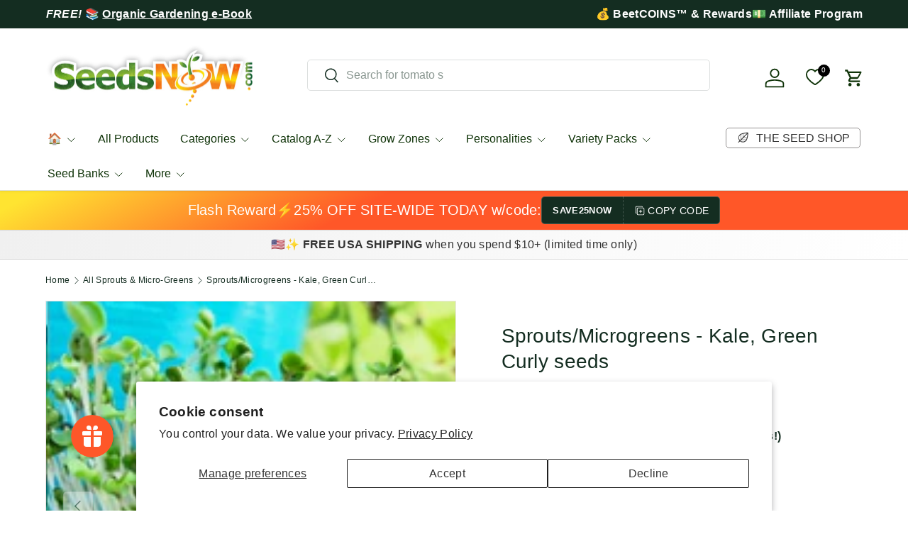

--- FILE ---
content_type: application/javascript; charset=utf-8
request_url: https://searchanise-ef84.kxcdn.com/preload_data.7E0P9i6s0G.js
body_size: 11307
content:
window.Searchanise.preloadedSuggestions=['tomato seeds','heirloom seeds','i\'m looking for','organic seeds','potato seeds','cucumber seeds','heirloom tomatoes','green beans','flower seeds','sweet potato','strawberry seeds','hot peppers','seed potatoes','hydroponic seeds','bell pepper','garlic bulbs','fall and winter seeds','broccoli sprouting seeds','tower garden seeds','looking for','cherry tomato','spinach seeds','fruit seeds','zucchini squash','swiss chard','carrot seeds','microgreen seeds','watermelon seeds','bok choy','bush beans','sprouting seeds','broccoli seeds','hot pepper seeds','sunflower seeds','onion seeds','summer squash','sweet corn','lemon grass','99 sampler pack','onion sets','perennial flowers','radish seeds','green onion','sugar snap peas','brussels sprouts','medicinal herbs','zone 9 seeds','lemon balm','romaine lettuce','broccoli sprouts','bell peppers','micro greens','jalapeno pepper','kale seeds','garlic seeds','collard greens','herb seeds','sweet peppers','asparagus seed','lavender seeds','rosemary seeds','cabbage seeds','zucchini seeds','zinnia seeds','seeds that grow best in zone 9','pumpkin seeds','cilantro seeds','calendula seeds','sampler packs','holy basil','non gmo seeds','container plants','determinate tomatoes','blueberry seed','winter seeds','tower garden seeds for indoors','eggplant seed','cauliflower seeds','sample seeds','cover crop','mint seeds','hydroponic tower garden seeds','cherry tomatoes','radish micro','winter squash','ground cherry','seeds for containers','vegetables seeds','tower garden','parsley seed','snow peas','edible flowers','organic heirloom','thyme seeds','roma tomato','sweet peas','cantaloupe seeds','mustard greens','shipping rate','strawberries bare root','organic non gmo seeds','corn seeds','hot pepper','butternut squash','spaghetti squash','fall seeds','seed bank','beefsteak tomato','okra seeds','sweet pepper','pepper seeds','celery seeds','seed starting soil pods','fall and winter seeds zone 7','wildflower mixes','sweet basil','yellow squash','scotch bonnet','alfalfa sprouts','cucamelon seeds','dill seeds','bitter melon','arugula seeds','marigold seeds','snap peas','garlic chives','sweet potato seeds','asparagus plants','grow zone 10','buttercrunch lettuce','leaf lettuce','ground cover','citronella seeds','vegetable seeds','green pepper','blueberry plants','san marzano','beet seeds','black berries','culinary herbs','banana pepper','pickling cucumbers','black beans','artichoke seeds','amaranth seeds','morning glory','basil seeds','determinate tomato seeds','chili pepper','cover crops','lemon tree','sampler pack','turnip greens','white sage','green onions','tiny tim','oregano italian','non gmo','peppermint seeds','egg plant','luffa gourd','seed pods','summer vegetable','asparagus crowns','lima beans','alfalfa seeds','grape seeds','flower nasturtium','echinacea seeds','wheat grass','cat grass','rainbow carrots','dwarf tomato','melon seeds','zone 7 seeds','lettuce seeds','poppy seeds','lettuce salad bowl','dandelion seeds','wild flowers','red pepper','bush bean','butterfly milkweed','microgreens seeds','sweet potatoes','green bean','red clover','kale sprouts','indeterminate tomato seeds','spinach tower garden','fall planting','seeds for tower garden','perennial herb','seed potato','nasturtium seeds','paste tomato','free seeds','tomatillo seeds','cayenne pepper','radish sprouts','lemon thyme','sample packs','wheat grass seeds','borage seeds','san marzano tomatoes','daikon radish','arugula roquette','pole bean','sun gold','poblano peppers','german chamomile','rose seeds','strawberry seed','turnip seeds','strawberry plants','acorn squash','red onion','free catalog','heirloom tomato','chinese cabbage','indoor plants','black eyed susan','seed starter','sweet pea','seedless watermelon','red bell pepper','container growing','fennel seeds','tiny tim tomato','watermelon radish','ghost pepper','blueberry seeds','perennial vegetables','variety packs','butter lettuce','grape tomato','potatoes seed','seed catalog','organic seed','beefsteak tomatoes','bay leaves','salad greens','99 seed packs','california poppy','catnip seeds','black krim','zone 6 seeds','new zealand spinach','easy to grow','calendula officinalis','tomatoes seeds','seed starting soil pellets','berry seeds','baby bok choy','luffa seeds','white clover','apple seeds','scarlet runner bean','mosquito repelling plants','rhubarb seeds','thai pepper','garden in a bag','mint peppermint','elephant garlic','sage seeds','yellow tomato','seeds that grow best in zone 10','green peppers','shade plants','fruit tree','mushroom seeds','sprouting jar','lemon cucumber','sugar snap','indoor garden','i\'m looking for flowers','rutabaga seeds','parsnip seeds','vine seeds','rainbow chard','99 cent seeds','succulent seeds','fava bean','serrano peppers','lemon mint','sugar baby watermelon','sunflowers seeds','mexican oregano','sweet alyssum','heat tolerant','mustard seeds','determinate tomato','crimson clover','petunia seeds','cherokee purple','scotch bonnet pepper','corn salad','sugar beets','bush cucumber','armenian cucumbers','shallot sets','tarragon seeds','yard long beans','edamame beans','kidney beans','seeds that grow best in zone 5','red cabbage','slicer tomato','sun gold tomato','baby spinach','all in one','medicinal seeds','tea garden seeds','creeping thyme','lemon basil','root vegetables','rhubarb plant','delicata squash','spearmint seeds','flower bulbs','summer savory','cow pea','chicken garden','chamomile roman','brussels sprouts seeds','garbanzo beans','seed vault','i\'m looking for garlic','english lavendar','honey dew melon','mosquito repellent','snake gourd','roma tomatoes','all seeds','full sun seeds','marigold crackerjack','tobacco seeds','bok choy seeds','asparagus seeds','scallion seeds','bunching onion','purslane seeds','heirloom herbs','string beans','yarrow seed','fenugreek seeds','grass seed','squash seeds','common chives','black beauty zucchini','purple full peas','curry leaves','ground cherry seeds','parsley dark green italian','long beans','perennial flower seeds','barley seed','all year round cauliflower','ghost pepper seeds','pepper habanero','sweet potato vine','san marzano tomato seeds','cosmos flower','bay leaves seeds','yellow beans','english cucumber','watercress seeds','cilantro coriander slow bolt','cilantro bag','soil pods','seed trays','homestead tomato','i\'m looking for corn','perrenial flowers','shasta daisy','lettuce all year','kale microgreens','zone 8 fall','milkweed seeds','greek oregano','seed tape','broccoli raab','butter beans','pepperoncini pepper','hyssop seed','spinach bloomsdale','birds eye pepper','purple carrots','yellow onion','best seeds for zone 5','iceberg lettuce','non gmo heirloom seeds','kentucky wonder','organic seed potatoes','zone 10 b','water cress','fava beans','buckwheat seeds','leek seeds','coriander seeds','bean sprouts','california wonder','organic fertilizers','citronella plant seeds','sweet onion','french marigold','my order','orange tree','blue lake','green beans bush','super sweet 100','asian greens','snow pea','cherry tomato seeds','contact us','organic garlic','bottle gourd','anaheim pepper','mixed nasturtiums','non-gmo seeds','cone flower','golden beets','lettuce mix','chick pea','sun choke','heirloom tomatoes seeds','variety pack','indoor seeds','anise hyssop','weed seeds','grape tomatoes','bok choi','annual flower seeds','tomato plants','oats seeds','cinnamon seeds','red lettuce','micro green seeds','sun sugar','fresno chili','kohlrabi seeds','water spinach','organic vegetable seeds','grow light','red potatoes','shipping to','purple potatoes','fever few','short day onion','cherokee purple tomato','i\'m looking for cucumbers','snapdragon seed','habenero pepper','brandywine heirloom tomato','sweet corn seeds','hard neck garlic','seed kit','strawberries seeds','soft neck garlic','bay seeds','banana peppers','herb mix','lacinato kale','sunflower sprout','seeds that grow best in zone 11','mini cucumbers','pumpkin small sugar','hummingbird butterfly scatter garden seed mix','turnip greens seeds','yellow pepper','zone 8 seeds','snap pea','cat nip','sprout seeds','mung bean sprouts','yellow pear','penny royal','black cherry tomato','sprouting lid','canning tomatoes','leafy greens','tomato seed','hardneck garlic','i\'m looking for carrots','sweet onions','winter peas','spring plants','wild bergamot','gardeners delight','lima bean','purple peas','bibb lettuce','armenian cucumber seeds','onion bulbs','detroit beets','rainbow swiss chard','early tomatoes','field peas','wildflower mix','soy been seeds','direct sow','quinoa seeds','for zucchini','green tea','red onions','green onion seeds','daily deals','bean bush','bunching onions','blue berries','fig seeds','dragon beans','lavender english','black pepper','rutgers tomato','evening primrose','full shade','green bell peppers','cold weather seeds','curry plant seed','black oil sunflower seeds','organic microgreens','shade flowers','jicama/mexican yam bean','i\'m looking for spinach','cabbage all season','live plants','bay leaves plant','salvia seeds','mega seed bank','black eyed','red russian kale','yukon gold','celery root','cumin seeds','seed starting','seed starter pods','i\'m looking for lettuce','chinese broccoli','collard green','heirloom vegetable seed for zone 6','fall and winter seeds zone 8','grow bags','little gem lettuce','grow guides','lemon grass seeds','mortgage lifter tomato','broccoli sprout seeds','wormwood herb seeds','wheatgrass seeds','purple coneflower','purple pepper','sweet peas flowers','golden rod','zone 4 seeds','drought tolerant','99 cent sampler','growing pots','best seeds for zone 5 and 6','gift card','runner beans','short day onions','passion seeds','milkweed perennial','echinacea purpurea','direct sow seeds','black bean','expanding seed starting soil pods','organic sprouting seeds','monarda bee balm','yellow pear tomato','hydroponic herb seeds','dwarf okra','spacemaster cucumber','edible chrysanthemum','morning glory seeds','luffa gourd seeds','onion set','red leaf lettuce','grape tomato seeds','purple potato','black beauty','wild flower','collards green','heirloom potatoes','french beans','barley grass seeds','cut flowers','cinnamon basil','arugula greens','lime seeds','planting calendar','companion planting','shallot seed','softneck garlic','winter rye','marjoram seeds','chocolate bell','dandelion green','seed storage','peach seeds','broccoli calabrese','shade tolerant','for strawberry','seedling trays','cat grass seeds','i\'m looking for broccoli sprouts','star anise','tomatoe seeds','sun flower','rosemary herb','pole beans','rewards page','amaranth red garnet','pineapple seeds','green chili','salad mix','i\'m looking for cilantro','lemon thyme seeds','fruits seed','tigerella tomato','broad beans','seeds for zone 9','onion seed','i\'m looking for beets','blue lake bean','bean seeds','mini peppers','mugwort seeds','mesclun mix','grow zones','chamomile german','tabasco pepper','fall flowers','heirloom seed zone 8','summer zone 9','jade bush bean','rattlesnake pole beans','sugar baby','romano beans','zinnia annual','cherry peppers','sungold seeds','forget me not','tansy seed','roses seeds','turnips seeds','container tomato','red potato','pea shoots','indian seeds','african daisy','southern peas','lemon seeds','basil genovese','orange horizon pepper','hybrid tomato seeds','okra dwarf','floradade tomato','rice seeds','cold hardy','coffee seeds','broccoli seeds for sprouting','carrot little fingers','deer resistant','bachelor buttons','beans bush','thai hot pepper seeds','medicinal herbs variety pack','tom thumb','red peppers','hairy vetch','apple seed','carolina seeds','cherry pepper','purple beans','boston pickling','snap dragon','dry beans','indoor herb garden','mushroom grow','heat tolerant lettuce','bean pole','burpless cucumber','french tarragon','i\'m looking for basil','potato seed','long bean','mary washington asparagus','chives garlic','zone 8 vegetables','grow lights','spring onions','armenian cucumber','raised beds','tomatoes heritage rainbow mix','green pepper seeds','green tea seeds','yukon gold potato','seeds that grow best in zone 12','cayenne red pepper','lentil seeds','jicama seeds','genovese basil','purple cauliflower','heirloom organic seeds','little gem','sugar peas','creole tomato','green leaf lettuce','tomato cherry','scatter garden','soy seeds','sage broadleaf','mung bean','broccoli sprouts seeds','seeds for sprouting','broccoli sprout','winter wheat','horseradish root','plant labels','clover sprouts','dill bouquet','calendula flower seeds','organic corn','red thyme','sweet pepper seeds','peppers seeds','curry leaves seeds','heat mat','african violet','bloomsdale spinach','flowers seeds','red romaine','giant pumpkin','seedless watermelon seeds','tomato roma','black cherry','edible flower','organic broccoli sprouting seeds','organic potatoes','hybrid seeds','fingerling potatoes','herbs zone 10','heirloom vegetable seeds','bush tomato','orange pepper','mr stripey','plum tomato','stringless pole beans','i\'m looking for sprouts','dwarf sunflower','seed club','seed pellets','black tomato','parsley seeds','dwarf tomatoes','organic heirloom seeds','orange hat','rio grande','all season','flower seed','baby spinach seeds','chili seeds','lemon balm seeds','fall and winter seeds zone 9','zone 7 seeds to plant in summer','early tomato','lettuce gourmet mix','lettuce all year round','i\'m looking for alfalfa','rio grande tomato','pie pumpkin','oxheart tomato','black berries seeds','i\'m looking for kale','sugar snap pea','scarlet runner','cubanelle peppers','garlic seed','order history','hydroponic lettuce','leeks seeds','epsom salt','ice plant','japanese cucumber','purple basil','seeds for zone 8','fruits seeds','buttercup squash','white sage seeds','carrot tendersweet','roma beans','indeterminate tomato','organic lettuce','fish pepper','habanero red','big jim','dinosaur kale','black krim tomato','plant markers','pickling cucumber','pear tomato','chocolate cherry tomatoes','heat tolerant tomato','winter savory','big beef','tatsoi mustard','bergamot seeds','honey rock cantaloupe','snake plant','horehound seed','sprout kit','milk weed','onion evergreen','snap beans','lime basil','italian green beans','big beef tomato','zone 7 seeds for fall and winter','pellets seeds','fairy tale','flax seeds','i\'m looking for oregano','daisy seeds','citronella plant','white onion','lovage seeds','dianthus seeds','tomatillo verde','lettuce romaine','green tomato','sweet william','black seeded simpson lettuce','seed banks','popcorn seed','japanese eggplant','money maker','organic tomato seeds','container vegetable seeds','bush squash','grow guide','onion transplants','winter crops','orange tomato','alfalfa cover crop seeds','mustard green','red bell peppers','baby\'s breath','yam seed\'s','purple beauty','zone 1 flowers','black pepper seeds','potting soil','nu mex twilight','italian parsley','bush cucumbers','asparagus beans','tom thumb lettuce','spring onion','butterfly weed','olive seeds','bush beans stringless','all in one seed kit','roma tomato seeds','ancho pepper','zone 10 seeds','crookneck squash','black eyed susan seeds','crimson sweet watermelon','radishes seeds','pimento pepper','pac choi','amino paste','angelica seeds','rice seed','russet potato','butterfly garden','sugar pumpkin','broccoli rapini','i\'m looking for mint','current tomato','coreopsis seeds','chili peppers','birdhouse gourd','micro green','seed starting soil','ground cover seeds','chocolate habanero','mortgage lifter','spring mix lettuce','heirloom tomato seeds','jade bean','fall garden','non hybrid','non gmo seed','chia seeds','cauliflower all-year-round','florida varieties','leek large american flag','basil cinnamon','kidney bean','book choy','bonnie\'s best','little marvel peas','aster flowers','bee balm','wax been','chrysanthemum columbine','fall variety','cosmos flowers','i\'m looking for tomato','tongue of fire beans','curry leaves plant seed','fall crops','firecracker pepper','kohlrabi vienna purple','carrots danvers','organic tomato','micro dwarf','paste tomatoes','rare seeds','fruit trees','deer resistant flowers','abe lincoln tomato','oregano seeds','i\'m looking for hydroponics','winter squash seeds','red beans','aster seeds','tomato determinate','st john','patio tomatoes','mint lemon','wild rice','marinade peppery','garbanzo seeds','scallop squash','zone 13 seeds','borlotti beans','epsom salt fertilizer','birds eye','ace 55 tomatoes','sweet basil seeds','fall seeds zone 8','violet seeds','onion red burgundy','lollo rossa','anise seeds','i\'m looking for swiss chard','love in a','hummingbird flowers','cat mint','seed sampler','organic potato','english peas','for nasturtium','yellow tomatoes','indeterminate tomatoes','seeds for fall planting','emerald giant','i\'m looking for tomatoes','cherokee purple tomato seeds','bean bush contender','chicory root','honey bee flowers','rudbeckia seeds','sweet grass','winter melon','toothaches plant','bush tomatoes','sub arctic','foxglove seeds','basil lemon','sweet 100 tomato','white pumpkin','ca wonder','shipping to canada','corn seed','purple broccoli','seed tray','tomato beefsteak','endive green curled','full sun','rhizobium bacteria','tendergreen bean','catalog for seedsnow','calabrese broccoli','i\'m looking for cucumber','companion plants','sugar ann peas','tiny tim tomatoes','hydroponic seeds kit','sweet potatoe','sorrel seeds','sampler seeds','cranberry beans','alyssum seeds','passion fruit','heirloom peppers','sweet marjoram','zinnia and again','blueberry highbush','saponaria aka soapwort','serrano seeds','rutabaga organic','grow zone','jubilee tomato','grow zone 6','zone 11 seeds','zone 9 easy to grows','all in one mega seed bank','winter garden','zone 9 fall','artichokes artichoke','black seeded simpson','bottle gourd seeds','edamame seeds','super hot peppers','french lavender','garden cress','check out','boston lettuce','everbearing cucumber','green zebra tomatoes','yellow onions','wildflower seeds','pea sprouts','i\'m looking for arugula','butter bean','grass seeds','chicken mix','holy basil seedsnow','pepper seed','rue seeds','gourd seeds','container vegetables','purple tomato','brussel sprout','lavander seeds','malaria dark','apple trees','hummingbird and butterfly','papaver seeds','save the bees','yellow watermelon','blue lake bush','tea tree','winter vegetables','green bell pepper','white corn','poblano pepper','thai peppers','butterhead lettuce','greek basil','homemade pickles','salad burnet','mixed greens','broccoli romanesco italia','i\'m looking for broccoli','curly kale','provider beans','purple cabbage','all year round','wildflowers fragrant flower scatter garden seed mix','organic rosemary seed','pest control','red clover seeds','popcorn corn','bonnie best','house plants','pineapple tomato seeds','ashley cucumber','i\'m looking for chives','babys breath','plum tomato seeds','egg tomato','cucumber marketer','huckleberry seeds','broccoli waltham','i\'m looking for seedlings','broccoli early purple','wing bean','licorice seeds','butterfly pea','hubbard squash','poblano seeds','butter beans seed','pepper california wonder','caraway seeds','california wonder sweet','noble giant spinach','sprouting lid for quart mason jar','seed planting calendar','winter lettuce','salad bowl','golden sunray','summer lettuce','spinach noble giant','pretty purple','seeds for zone 10','lettuce summer bibb','seed pod','shallot seeds','gai lan','mexican mint','tree seeds','oat grass','f1 seeds','disease resistant','marigolds seeds','i\'m looking for long purple eggplant','white sweet spanish onion','bush green beans','sea kale','asian seeds','sun flower seeds','grow zone 12','spotted bee balm','clemson spineless','free seed kit','royal burgundy bean','perennial herbs','kale blue curled scotch','sprout jar','mushroom plant','vegetable seeds for containers','mylar bags','squash acorn table queen','lambs ear','for shipping','99 seed sampler','waltham butternut','gherkin cucumber','dark green squash','sun flowers','slenderette bean','organic herbs','gardeners delight tomato seeds','all year lettuce','blanket flower','chrysanthemum maximum','radicchio classic red','bell pepper seeds','swiss chard rainbow','pet friendly','raised bed seeds','lupine from seeds','micro tom','radish beets','honeydew melon seeds','fall and winter seeds zone 6','johnny jump up','baby corn','autumn king','tomatoes determinate','cocozelle squash','seed variety packs','organic kale','grows well with tower garden','chinese celery','organic carrots','water melon','giant sunflower','black oil sunflower','i\'m looking for onion','legume seeds','pot seeds','tomato heirloom','zone 9 vegetable seeds','bush peas','fall zone 9','squash dark green','sweet tomato','hungarian pepper','onion short day','pea seeds','soy beans','soy been','i\'m looking for organic','atkinson tomato','planting zones','basil italian large leaf','santa fe grande','dog grass','snake beans','round zucchini','flax seed','late summer planting','soy bean','walla walla sweet','melon honey rock','pink eye purple full peas','mint pennyroyal','marion tomato','tabacco seeds','pepper sweet','garden tower','orange king','transplanting seedlings','grows well in containers','bak choi','tomato dwarf','non gmo barley seed','seed sampler packs','green peas','abe lincoln','ancho grande','jade green beans','kale premier','summer bibb','zone 3 seeds','jack be little','looking for seeds','strawberry roots','eggplant seeds','rue herb','money plant','safflower seeds','spaghetti squash seeds','sugar ann','water spinach seeds','barley grass','canning seeds','walla walla onion','evergreen onion','purple sweet potato','purple bean','mexican squash','bachelor button','blue flowers','head lettuce','baby greens','blue hubbard squash','runner bean','basil herb mix','ornamental peppers','container seeds','fall vegetable seeds','seed kits','capsicum pepper','chicory seeds','black tomatoes','cornflower seeds','hot weather seeds','organic broccoli seeds','basil mix','container tomatoes','sample pack','italian pepperoncini','mild peppers','flower nasturtiums','bhut jolokia','marinara seeds','creole tomato seed','looking for cilantro','tomato san marzano','salsa garden','radish champion','love in a mist','chantenay carrot','red spinach','daily deal','black root','miniature vegetables','sweet pea flowers','red bell pepper seeds','micro clover','cucumber marketmore','banana yellow','sparky marigolds','mini pepper','yolo wonder pepper','straight 8 cucumber','pineapple tomato','mexican tarragon','gift cards','chick peas','alpine strawberry seeds','sweet 100 cherry tomato','purple beauty pepper','best hydroponic','hydroponic systems','subtle cardamom','heirloom corn','space master cucumber','green zebra','perennial seeds','flower mix','garlic hard neck','cherry seeds','red burgundy onion','points use','elephant bulbs','celery-like tomato','organic potato seed','red hot cherry pepper','i\'m looking for clover','valerianella locusta','ash gourd','red acre cabbage','purple pea','pollinator seeds','little finger','rye cover crop','all vegetables seeds','lemon squash','spring mix','patio tomato','vegetables for hot weather','roman chamomile','pink brandywine','muncher cucumber','black beauty tomato','organic strawberry seeds organic','clover seeds','heirloom peas','allium globed','adzuki beans','contender beans','cilantro slow bolt','english lavender','pennyroyal mint','easy to grow indoors','coneflower scatter garden','seed garlic','fruit seed','sugar beet','yellow watermelon seeds','tropical seeds','lettuce winter density','i\'m looking for borage','wildflowers partial shade','national pickling','poppy seed','super sweet','austrian winter pea','mixed lettuce','planting guide','zone 8b','gourmet lettuce mix','long island brussel sprouts','hard-neck garlic','hot peppers seeds','wheat berries','pearl onion','strawberry seedsnow','jalapenos seeds','white flowers','heirloom beans','beans pole','fall flower seeds','bush cucumber seeds','peppers sweet','sub arctic plenty','grow zone 8','walla walla','i\'m looking for peppers','sweet mint','bay leaf','raised bed','collard morris heading','soapwort seeds','round de nice zucchini','grow zone 7','blue lake beans','all year','purple tiger','cascadia sugar snap','king edward potatoes','red amaranth','amino paste tomato','rattlesnake beans','how to grow sprouts','strawflower seeds','purple flowers','garlic soft neck','daisy family','zone 9 heirloom seeds','wheat seeds','honey dew','container gardening','planting pots','kidney beans seed','pa pa','i\'m looking for peas','rhizobium bacteria powder','vr moscow','herb sampler','hierloom seeds','sweet million tomato seeds','organic non gmo','kale red russian','big jim pepper','burgundy boston','organic basil','beneficial insect garden seed mix','eye bright','savoy cabbage','homestead seed bank','soil pellets','caribe tomato','fresno pepper','fast growing','morning seeds','licorice root','columbine seeds','i\'m looking for squash','epsom salts','green striped zebra tomato','i\'m looking for thyme','grow zone 11','tatsoi green','potatoes tubers','i\'m looking for asparagus','i\'ve looking for','non gmo organic seeds','pink tomato','green tomatoes','blue berry','house plant seeds','hybrid tomato','indian corn','french green beans','kohlrabi delicatesse blue','moon and stars','catmint seeds','all sweet watermelon','asparagus bean','purslane green','tea seeds','baby carrots','nu mex','chinese okra','viola tricolor','brandywine red','zone 8a','winter vegetable seeds','onion plants','survival seeds','lemon drop','jade beans','golden celery','basil leaf lettuce','shelling peas','butternut squash seed','how long do seeds last','cherry black','bee scatter garden','chioggia beet','mustard tatsoi tah tsai','lettuce little gem','sweet woodruff','spoon tomatoes','caserta squash','non gmo seeds for tower gardens','rainbow tomato','calabrese spinach','loose leaf lettuce','italian heirloom','boston pickling cucumber','yellow bean','sunflower sprouts','hot banana peppers','seed pods 100','cucamelon plants','carrots seeds','jack fruit seed','wild flowers pollinator','red okra','blue lake pole bean','cut flower','broad bean','gardener\'s delight','hungarian wax','golden berries','rabbit pack','cucumbers for making pickles','cucumber lemon','curly parsley','heirloom pumpkin seeds','herb kit','organic tomatoes','star fruit','yellow summer squash','perennial wildflowers','salvia perrenial','cucumber seed','purple kale','mint spearmint','organic soil','serrano pepper','grow bag','mountain mint','green chili peppers','self heal','white pumpkin seeds','oregon sugar pod','pepper emerald giant','yukon gold seed potatoes','heirloom lettuce','fava bean seeds','black radish','cherry chocolate tomato','small tomatoes','delphinium seeds','orange seeds','echinacea purpurea seeds','flat beans','amarillo yellow','ca wonder pepper','mosquito plant','banana seeds','marketmore cucumbers','stringless green beans','seeds for zone 12','pepperoncini seeds','shipping note','sauce tomatoes','fruit tree seeds','spring seeds','free ebook','autumn king carrot','perennial flower','fragrant flower','i\'m looking for pepper','habenero pepper seed','pepper hot','purple peppers','edible flowers for salads and decoration','seed starting pellets','siberian dwarf kale','i\'m looking for microgreens','white yarrow','casper eggplant','sampler packs starting at 0.99','endive broadleaf','fall winter seeds','green grape','wormwood plant seeds','organic spinach','tomato pineapple','beans seeds','winter pea','winter density lettuce','seeds that grow well in partial shade','marinade seeds','red kale','golden beet','lemon mint seeds','summer seeds','gold nugget','lebanese squash','cucumber muncher','i\'m looking for watermelon','snake gourd seeds','golden seal','cardoon artichoke thistle','lettuce romaine red','white beans','oat seeds','patio tomato seeds','red onion seeds','cool weather vegetables','everbearing strawberry','tomato homestead','candy onion','bells of','alyssum carpet of snow','sativa seeds','tongue of fire','short day','heritage seeds','field pea','calypso tomato','shade flowers seeds','seed sampler for vegetable','sweet wormwood','seed storage vaults','heirloom garlic','radish microgreens','organic non-gmo','cantaloupe seed','delicious tomatoes','citrus seeds','flowers good for bees','sweet tomatoes','winter flower seeds','sun gold cherry','turkish eggplant','italian basil','marigold sparky','zone 9 tomato','bloody butcher','blueberries seeds','onion bulb','cucumbers seeds','zone 9a','tendergreen burpless','easter egg radish','cover crop seeds','sprouts variety pack','vegetable seed','looking for garlic','flat leaf parsley','pea pods','all season cabbage','red romaine lettuce','organic onion sets','scarlet runner beans','squash black beauty','basil thai','purple viking','culinary herb pack','pumpkins seeds','garlic bulbs hard-neck','bonnie\'s best tomato','fall seeds for zone 9','beet detroit dark red','growing zones','berry plants','small sweet peppers','lemon tree seed','white icicle radish','best veggies for zone 5 and 6','heirloom carrots','sweet potato plants','winter plants','potatoe seeds','black peas','scarlet kale','pea sugar snap','when to plant','brandywine tomato','good king','fall planting guide','potting mix','winter flowers','wax bean','seed vaults','eggplant spinach','spinach new zealand','melons seed','white tomato','winter density','scotch bonnet seeds','pot marigold','cabbage michihili','garlic chive','gourmet lettuce','bush zucchini','green beans organic','organic broccoli','vegetable plants','luffa gourds','baby kale','pineapple sage','cushaw squash','chocolate cherry','eggplant blackbeauty','holland greens','tobacco plant','low acid tomatoes','organic cucumber','cranberry seeds','tokyo long white onion','mini bell pepper','orange horizon','dill mammoth','winter rye cover crop','big rainbow','ghost peppers','mason jar','mini cucumber','kentucky wonder white','cherry tomatoe','red pontiac','green chile','lemon cucumbers','champion radish','i\'m looking for sage','free seed','early potatoes','carrot seed tape','calendula flower','storing seeds','black seed','native plant seeds','seeds sample','sweet cherry tomatoes','heirloom vegetables','for cucamelon','zone 9 flowers','santa fe','garlic zone 10','small space','drought resistant','looking for citronella','vine squash','large tomatoes','tomato sampler','carrot seed','may pop','cinderella pumpkin','matador viking spinach','zinnias any','zone 4 shade','snow in summer','heirloom seeds zone 7','romanesco broccoli','piri piri','soil test','green bean seeds','chinese long beans','i\'m looking for beans','red beets','in a bag','honey squash','lettuce green ice','little marvel','hard neck','ace 55 tomato seeds','parsley root','salad green','sprouting seed','red carrots','money maker tomato','coconut husks','lupine seeds','cucumber bush','seeds to plant now','basil lime','tendersweet carrots','seeds that grow best in zone 7','i\'m looking for grow lights','jack o lantern','i\'m looking for broccoli seeds','sprouting kit','blue lake bush beans','lettuce seed','beet coins','primrose seeds','space master','yellow onion seeds','quick growing','cherry chocolate','plum seeds','green been','mesclun greens','purple passion','cucumber ashley','seed starting pods','lots seeds','grow pods','rapini broccoli','poblano pepper heirloom seeds','sprouting jar with lid','sampler zone 7','golden acre cabbage','romaine lettuce seeds','night shade','yellow zucchini','potatoes seeds','annual flowers','sweet bay','fall crop','all seed','purple cayenne','sugar pea','alpine strawberry','seedling heat mat','anaheim chili','summer vegetable seeds','asclepias tuberosa','mizuna mustard','borage grow guide','heirloom sampler packs','caloro pepper','i\'m looking for parsley','wax beans','crisp head lettuce','sugar beets seeds','four o\'clock','zones for growing','scarlet sage','vegetables that grow in pots','ginkgo biloba','victoria rhubarb','onions seeds','yellow cherry tomatoes','pimento peppers','onion white sweet spanish','butter crunch','white squash','medicinal herb','kale lacinato','long island cheese','yellow clover','mustard green seeds','organic herb seeds','seed planter','marrow squash','clemson spineless okra','plant food','i\'m looking for wheat','coriander mint','fennel herb','celery golden','chickpea seeds','lettuce salad bowl green','black diamond','marglobe supreme','bradley tomato','turnip green seeds','red leaf','sun sugar tomato','peppermint wild','radicchio seed','grow kit','cluster been','viola seeds','hydroponic tomato','mustard seed','pepper fresno chili','moon vine','going peppery','green bell pepper seeds','baby blue eyes','zone 10 hydroponic tower','beet greens','grain seeds','row cover','kale vates','insect repellent','watermelon seedless','onion barletta pearly white','chinese eggplant','bib lettuce','of cream','organic strawberry seeds','choy sum','plants for zone 13','i\'m looking for eggplant','lettuce buttercrunch','best seeds for zone 10','for sweet potato','bunny garden','lettuce leaf basil','nicotiana alata','cucumber everbearing','seed inoculate','forget me not seeds','vines flowers','banana melon','beets early wonder','tomato heritage rainbow mix','cold season crops','shungiku edible chrysanthemum','white dutch clover','oxheart tomatoes','dwarf seeds','fall vegetables','chinese lantern','sweet 100 tomatoes','wild carrot','sweet violet','sub arctic plenty tomato','lavendar seeds','urban garden','garden pots','heirloom pepper','perl grass','bee balm seeds','purple cherokee','squash winter','green ice','vinegar medicinal','celebrity tomato','basil dark opal','spaghetti squash bush','chive seeds','organic microgreen','coneflower echinacea','chile pepper','globe thistle','spinach america','purple tomatoes','pollinating flowers','white eggplant','italian garlic','lentil sprouts','baby romaine lettuce','snake plant seeds','what to plant now','lettuce basil','looking for squash','pea little marvel','vine ramp','cool season','herb variety pack','morning sprouts','thai basil','lady\'s fingers','eggplant onion','super sweet 100 seeds','winter crop','apple tree','italian beans','white cucumber','orange mint','herb garden','garden salsa pepper','wando pea','portulaca oleracea','non gmo corn','spring vegetables','pimento seeds','indoor vegetable garden','sensitive plant','starter pods','rose hip','heirloom carrot seed','win free seeds','broccoli microgreens','tomato variety pack','indoor plants seeds','bug repellent','small cucumbers','i\'m looking for herbs','lettuce iceberg','looking for pepper','sugarbaby watermelon','beet alphabetically','pepper variety pack','wildflower hummingbird and butterfly','looking for broccoli','summer vegetables','blue flax','san marzano tomato','english cucumber seed','great northern','manitoba tomato','spinach matador viking','summer pack','ca zone 10','expanding seed starting soil pods and pellets','seeds for 99','cone flowers','bare root','free gift','i\'m looking for onions','seed container','purple asparagus','succulent start','cherry white','low light','dragon seeds','heirloom spinach','winter seeds zone 9','i\'m looking for turnips','lemon cucumber seeds','seed mix','buckwheat seed','daffodil seedlings','tomato egg','zone 6 vegetables','four o\'clock seeds','anaheim peppers','snapdragon seeds','early spring','french bean','paris island cos','a to z','elephant plant','cucumber homemade pickles','transplant vegetables','provider green beans','looking for beans','progress no 9','zone 9b','baby breath','red tomato','ornamental pepper','grow zone 9','onion crimson forest','microgreens available','organic onion','snow peas seeds','german pink','sunflower microgreens','bantam corn','bulls blood','endive lettuce','siberian wallflower','beetroot seeds','cascadia pea','purple carrot','perrenial flowers 6','fall garden seeds','crimson sweet','watering can','golden zucchini','yellow bell pepper','hens and chicks','dragon fruit','green house','royal burgundy','bean contender','i\'m looking for fruit','how to grow spinach','red current','big max','about us','seed start','dent corn','broccoli seed','cucumber burpless','hungarian hot wax pepper','chervil seeds','cabbage bok choy','red bean','mini tomato','looking for seed','sweet banana pepper','african blue','large packs','all tomato seeds','seedless watermelons','baby cucumber','zone 6a','warm season crops','zone 7b','onion white lisbon','dwarf sweet basil','bitter cucumber','for zone 8','early season potatoes','straw flower','heritage rainbow mix','emerald giant pepper','walls walls','coffee plant','container flowers','sweet william seeds','cucumber pickling','japanese sweet','seeds that start with a z','chinese spinach','watercress sprouts','long day onion','shell beans','micro seeds','sample seed packs','german butterball potatoes','creole tomato seeds','green pea','for lavender','hydroponic tomatoes','fingerling potato','how to grow broccoli sprouts','seed planting cheat sheet','zone 7 or 8','purple tiger pepper','lemon basil seed','cantaloupe that','chocolate pepper','dwarf pepper','tomato tiny tim','queen ann','part shade','sprouts seeds','hyssop herb heirloom seeds','powdery peas','long purple eggplant','red clover sprouting seeds','basil seed','evergreen bunching','garden in bag','zone 10 flower seeds','waltham broccoli','medicinal herbs seeds','black cherry tomatoes','chamomile peppermint','cucumber spacemaster','kale siberian dwarf','rose bush','butter peas','growing guide','italian peppers','lollo bionda','red flowers','bean provider','beefsteak pink','seeds for zone 6','large red cherry pepper','winter cover crop','onion chives','for succulent','low growing','brussels sprout'];